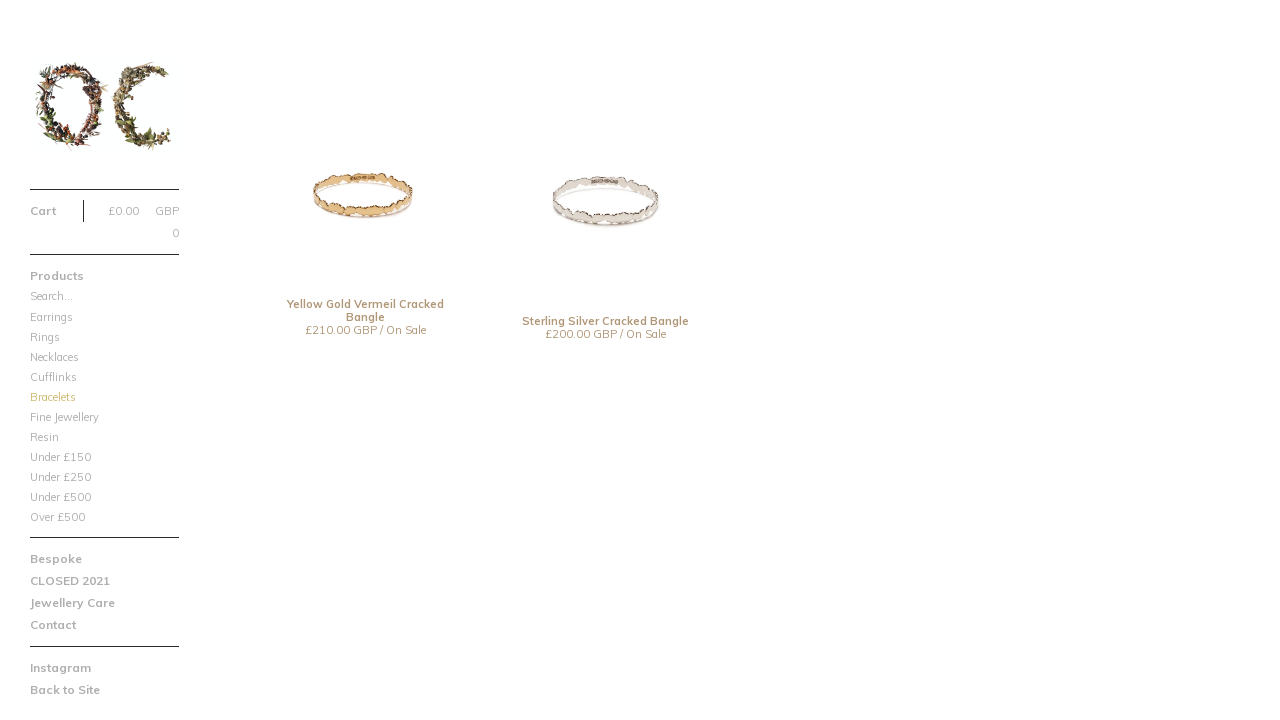

--- FILE ---
content_type: text/html; charset=utf-8
request_url: https://www.oliviacreber.com/category/bracelets
body_size: 3936
content:
<!DOCTYPE html>
<html>
  <head>
    <title>Bracelets | Olivia Creber Jewellery </title>
    <meta charset="utf-8">
    <meta name="viewport" content="width=device-width, initial-scale=1, maximum-scale=1">
    <link href="/theme_stylesheets/195102282/1674585056/theme.css" media="screen" rel="stylesheet" type="text/css">

    <!-- Served from Big Cartel Storefront -->
<!-- Big Cartel generated meta tags -->
<meta name="generator" content="Big Cartel" />
<meta name="author" content="Olivia Creber Jewellery" />
<meta name="description" content="Browse all products in the Bracelets category from Olivia Creber Jewellery ." />
<meta name="referrer" content="strict-origin-when-cross-origin" />
<meta name="theme_name" content="Sidecar" />
<meta name="theme_version" content="1.8.5" />
<meta property="og:type" content="website" />
<meta property="og:site_name" content="Olivia Creber Jewellery" />
<meta property="og:title" content="Bracelets" />
<meta property="og:url" content="https://www.oliviacreber.com/category/bracelets" />
<meta property="og:description" content="Browse all products in the Bracelets category from Olivia Creber Jewellery ." />
<meta property="og:image" content="https://assets.bigcartel.com/product_images/208201858/2.01+low+res.jpeg?auto=format&amp;fit=max&amp;h=1200&amp;w=1200" />
<meta property="og:image:secure_url" content="https://assets.bigcartel.com/product_images/208201858/2.01+low+res.jpeg?auto=format&amp;fit=max&amp;h=1200&amp;w=1200" />
<meta property="og:price:amount" content="210.00" />
<meta property="og:price:currency" content="GBP" />
<meta property="og:availability" content="instock" />
<meta name="twitter:card" content="summary_large_image" />
<meta name="twitter:title" content="Bracelets" />
<meta name="twitter:description" content="Browse all products in the Bracelets category from Olivia Creber Jewellery ." />
<meta name="twitter:image" content="https://assets.bigcartel.com/product_images/208201858/2.01+low+res.jpeg?auto=format&amp;fit=max&amp;h=1200&amp;w=1200" />
<!-- end of generated meta tags -->

<!-- Big Cartel generated link tags -->
<link rel="preconnect" href="https://fonts.googleapis.com" />
<link rel="preconnect" href="https://fonts.gstatic.com" crossorigin="true" />
<link rel="stylesheet" href="//fonts.googleapis.com/css?family=Muli:400,700,900&amp;display=swap" type="text/css" title="Google Fonts" />
<link rel="canonical" href="https://www.oliviacreber.com/category/bracelets" />
<link rel="alternate" href="https://www.oliviacreber.com/products.xml" type="application/rss+xml" title="Product Feed" />
<link rel="icon" href="/favicon.svg" type="image/svg+xml" />
<link rel="icon" href="/favicon.ico" type="image/x-icon" />
<link rel="apple-touch-icon" href="/apple-touch-icon.png" />
<!-- end of generated link tags -->

<!-- Big Cartel generated structured data -->
<script type="application/ld+json">
{"@context":"https://schema.org","@type":"BreadcrumbList","itemListElement":[{"@type":"ListItem","position":1,"name":"Home","item":"https://www.oliviacreber.com/"},{"@type":"ListItem","position":2,"name":"Bracelets","item":"https://www.oliviacreber.com/category/bracelets"}]}
</script>
<script type="application/ld+json">
{"@context":"https://schema.org","@type":"ItemList","name":"Bracelets","itemListElement":[{"@type":"ListItem","name":"Yellow Gold Vermeil Cracked Bangle","position":1,"url":"https://www.oliviacreber.com/product/yellow-gold-vermeil-cracked-bangle"},{"@type":"ListItem","name":"Sterling Silver Cracked Bangle","position":2,"url":"https://www.oliviacreber.com/product/sterling-silver-cracked-bangle"}]}
</script>

<!-- end of generated structured data -->

<script>
  window.bigcartel = window.bigcartel || {};
  window.bigcartel = {
    ...window.bigcartel,
    ...{"account":{"id":3422597,"host":"www.oliviacreber.com","bc_host":"oliviacreber.bigcartel.com","currency":"GBP","country":{"code":"GB","name":"United Kingdom"}},"theme":{"name":"Sidecar","version":"1.8.5","colors":{"button_text_color":null,"primary_text_color":null,"button_hover_background_color":null,"background_color":"#ffffff","link_text_color":"#b09777","link_hover_color":null,"button_background_color":null}},"checkout":{"payments_enabled":true,"stripe_publishable_key":"pk_live_9srcTi6OTiNq0K7Ms5x6Os1h","paypal_merchant_id":"7H7AT4GHQU6E6"},"page":{"type":"products"}}
  }
</script>
<script id="stripe-js" src="https://js.stripe.com/v3/" async></script>
<script async src="https://www.paypal.com/sdk/js?client-id=AbPSFDwkxJ_Pxau-Ek8nKIMWIanP8jhAdSXX5MbFoCq_VkpAHX7DZEbfTARicVRWOVUgeUt44lu7oHF-&merchant-id=7H7AT4GHQU6E6&currency=GBP&components=messages,buttons" data-partner-attribution-id="BigCartel_SP_PPCP" data-namespace="PayPalSDK"></script>
<!-- Google Analytics Code -->
<script async src="https://www.googletagmanager.com/gtag/js?id=UA-101457647-1"></script>
<script>
  window.dataLayer = window.dataLayer || [];
  function gtag(){window.dataLayer.push(arguments);}
  gtag('js', new Date());

  gtag('config', 'UA-101457647-1', {
    'linker': {
      'domains': ['www.oliviacreber.com', 'oliviacreber.bigcartel.com', 'checkout.bigcartel.com']
    }
  });
</script>
<!-- End Google Analytics Code -->
<script type="text/javascript">
  var _bcaq = _bcaq || [];
  _bcaq.push(['_setUrl','stats1.bigcartel.com']);_bcaq.push(['_trackVisit','3422597']);
  (function() {
    var bca = document.createElement('script'); bca.type = 'text/javascript'; bca.async = true;
    bca.src = '/stats.min.js';
    var s = document.getElementsByTagName('script')[0]; s.parentNode.insertBefore(bca, s);
  })();
</script>
<script src="/assets/currency-formatter-e6d2ec3fd19a4c813ec8b993b852eccecac4da727de1c7e1ecbf0a335278e93a.js"></script>
     <script id='pixel-script-poptin' src='https://cdn.popt.in/pixel.js?id=a1a97e70b62a0' async='true'></script> 
  </head>

  <body id="products" class="theme" data-search="true">
    <div class="wrapper">
      <aside>
        <div>
          <header>
            <a href="/" title="Olivia Creber Jewellery " class="logo  image " >
              
                <img src="https://assets.bigcartel.com/theme_images/49548179/Screen_Shot_2019-03-05_at_12.47.04.png?auto=format&fit=max&w=300" alt="Olivia Creber Jewellery " />
              
            </a>
          </header>

          <nav>
            <section>
              <h2 class="title">
                <a href="/cart" class="cart ">
                  <b>Cart</b>
                  <span class="total"><span data-currency-amount="0" data-currency-code="GBP"><span class="currency_sign">&pound;</span>0.00 <span class="currency_code">GBP</span></span></span>
                  <span class="count">0</span>
                </a>
              </h2>
            </section>

            <section>
              <h2 class="title">
                <a href="/products" class="">
                  Products
                </a>
              </h2>

              
                <form action="/products" method="get" class="search" accept-charset="utf8">
                  <input type="hidden" name="utf8" value='✓'>
                  <label for="search">Search&hellip;</label>
                  <input type="text" name="search" id="search">
                </form>
              

              <ul>
                
                  <li>
                    <a href="/category/earrings" class="">
                      Earrings
                    </a>
                  </li>
                
                  <li>
                    <a href="/category/rings" class="">
                      Rings
                    </a>
                  </li>
                
                  <li>
                    <a href="/category/necklaces" class="">
                      Necklaces
                    </a>
                  </li>
                
                  <li>
                    <a href="/category/cufflinks" class="">
                      Cufflinks
                    </a>
                  </li>
                
                  <li>
                    <a href="/category/bracelets" class="current">
                      Bracelets
                    </a>
                  </li>
                
                  <li>
                    <a href="/category/fine-jewellery" class="">
                      Fine Jewellery 
                    </a>
                  </li>
                
                  <li>
                    <a href="/category/resin" class="">
                      Resin 
                    </a>
                  </li>
                
                  <li>
                    <a href="/category/under-150" class="">
                      Under £150
                    </a>
                  </li>
                
                  <li>
                    <a href="/category/under-250" class="">
                      Under £250
                    </a>
                  </li>
                
                  <li>
                    <a href="/category/under-500" class="">
                      Under £500
                    </a>
                  </li>
                
                  <li>
                    <a href="/category/over-500" class="">
                      Over £500  
                    </a>
                  </li>
                
              </ul>
            </section>

            

            <section>
              <ul>
                
                  <li class="title">
                    <a href="/bespoke" class="">
                      Bespoke 
                    </a>
                  </li>
                
                  <li class="title">
                    <a href="/closing-sale-terms" class="">
                      CLOSED 2021
                    </a>
                  </li>
                
                  <li class="title">
                    <a href="/jewellery-care" class="">
                      Jewellery Care 
                    </a>
                  </li>
                
                <li class="title">
                  <a href="/contact" class="">
                    Contact
                  </a>
                </li>
              </ul>
            </section>

            
              <section>
                <ul>
                  
                    <li class="title"><a target="_blank" title="Instagram" href="https://www.instagram.com/oliviacreberjewellery/?hl=en">Instagram</a></li>
                  
                  
                  
                  
                  
                  
                    <li class="title"><a href="http://oliviacreber.com/shop">Back to Site</a></li>
                  
                </ul>
              </section>
            
          </nav>
        </div>

        <footer>
          <cite><a href="https://www.bigcartel.com/?utm_source=bigcartel&utm_medium=storefront&utm_campaign=3422597&utm_term=oliviacreber" data-bc-hook="attribution" rel="nofollow">Powered by Big Cartel</a></cite>
        </footer>
      </aside>

      <div class="main standard">
        <header>
          <a href="/cart" class="cart">0</a>
          <a href="#" class="menu">Menu<b></b></a>
          <a href="/" title="Olivia Creber Jewellery " class="logo">Olivia Creber Jewellery </a>
        </header>
        
          <div class="page products">
  <h1>Bracelets</h1>
  
    
      <ul class="products_list">
        
          <li class="product">
            <a href="/product/yellow-gold-vermeil-cracked-bangle">
              <img alt="Image of Yellow Gold Vermeil Cracked Bangle" src="https://assets.bigcartel.com/product_images/208201858/2.01+low+res.jpeg?auto=format&fit=max&w=780">
              <div class="product_info">
                <div>
                  <p>
                    <span class="product_name">Yellow Gold Vermeil Cracked Bangle</span>
                    <span class="sale active">
                      <span data-currency-amount="210.0" data-currency-code="GBP"><span class="currency_sign">&pound;</span>210.00 <span class="currency_code">GBP</span></span>
                        / On Sale
                      
                    </span>
                  </p>
                </div>
              </div>
            </a>
          </li>
        
          <li class="product">
            <a href="/product/sterling-silver-cracked-bangle">
              <img alt="Image of Sterling Silver Cracked Bangle" src="https://assets.bigcartel.com/product_images/208201894/2.02+low+res.jpg?auto=format&fit=max&w=780">
              <div class="product_info">
                <div>
                  <p>
                    <span class="product_name">Sterling Silver Cracked Bangle</span>
                    <span class="sale active">
                      <span data-currency-amount="200.0" data-currency-code="GBP"><span class="currency_sign">&pound;</span>200.00 <span class="currency_code">GBP</span></span>
                        / On Sale
                      
                    </span>
                  </p>
                </div>
              </div>
            </a>
          </li>
        
      </ul>
     
    
  
</div>

        
      </div>
    </div>

    <script src="//ajax.googleapis.com/ajax/libs/jquery/3.4.1/jquery.min.js" type="text/javascript"></script>
    <script src="https://assets.bigcartel.com/api/6/api.gbp.js?v=1" type="text/javascript"></script>
    <script src="https://assets.bigcartel.com/theme_assets/3/1.8.5/theme.js?v=1" type="text/javascript"></script>
    <script type="text/javascript">
      var formatMoney = Format.money;
      Format.money = function(number) {
        
          return formatMoney(number, true, true, true);
        
      };

      Store.gridOptions = {
        layoutMode: 'fitRows',
      };

      Store.addToCartMessages = {
        addToCart: 'Add to Cart',
        addingToCart: 'Adding&hellip;',
        addedToCart: 'Added!'
      };

      
    </script>
    
  <script src="https://chimpstatic.com/mcjs-connected/js/users/13903a74069736ce01b312800/9e9645006013e5e684194f51c.js"></script>
  <script id="mcjs">!function(c,h,i,m,p){m=c.createElement(h),p=c.getElementsByTagName(h)[0],m.async=1,m.src=i,p.parentNode.insertBefore(m,p)}(document,"script","https://chimpstatic.com/mcjs-connected/js/users/13903a74069736ce01b312800/c6b5d5828f47df8da7d889058.js");</script><script defer src="https://static.cloudflareinsights.com/beacon.min.js/vcd15cbe7772f49c399c6a5babf22c1241717689176015" integrity="sha512-ZpsOmlRQV6y907TI0dKBHq9Md29nnaEIPlkf84rnaERnq6zvWvPUqr2ft8M1aS28oN72PdrCzSjY4U6VaAw1EQ==" data-cf-beacon='{"rayId":"9c166472cbc619ef","version":"2025.9.1","serverTiming":{"name":{"cfExtPri":true,"cfEdge":true,"cfOrigin":true,"cfL4":true,"cfSpeedBrain":true,"cfCacheStatus":true}},"token":"44d6648085c9451aa740849b0372227e","b":1}' crossorigin="anonymous"></script>
</body>
</html>
